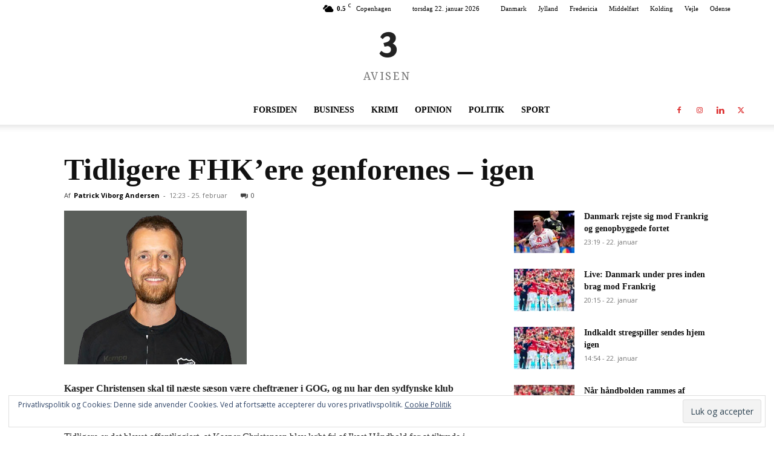

--- FILE ---
content_type: text/html; charset=UTF-8
request_url: https://3avisen.dk/wp-admin/admin-ajax.php?td_theme_name=Newspaper&v=12.7.4
body_size: 11
content:
{"1118":13}

--- FILE ---
content_type: text/html; charset=utf-8
request_url: https://www.google.com/recaptcha/api2/aframe
body_size: 266
content:
<!DOCTYPE HTML><html><head><meta http-equiv="content-type" content="text/html; charset=UTF-8"></head><body><script nonce="9fwNRydnbkjlc-RiiTB_Sw">/** Anti-fraud and anti-abuse applications only. See google.com/recaptcha */ try{var clients={'sodar':'https://pagead2.googlesyndication.com/pagead/sodar?'};window.addEventListener("message",function(a){try{if(a.source===window.parent){var b=JSON.parse(a.data);var c=clients[b['id']];if(c){var d=document.createElement('img');d.src=c+b['params']+'&rc='+(localStorage.getItem("rc::a")?sessionStorage.getItem("rc::b"):"");window.document.body.appendChild(d);sessionStorage.setItem("rc::e",parseInt(sessionStorage.getItem("rc::e")||0)+1);localStorage.setItem("rc::h",'1769120960077');}}}catch(b){}});window.parent.postMessage("_grecaptcha_ready", "*");}catch(b){}</script></body></html>